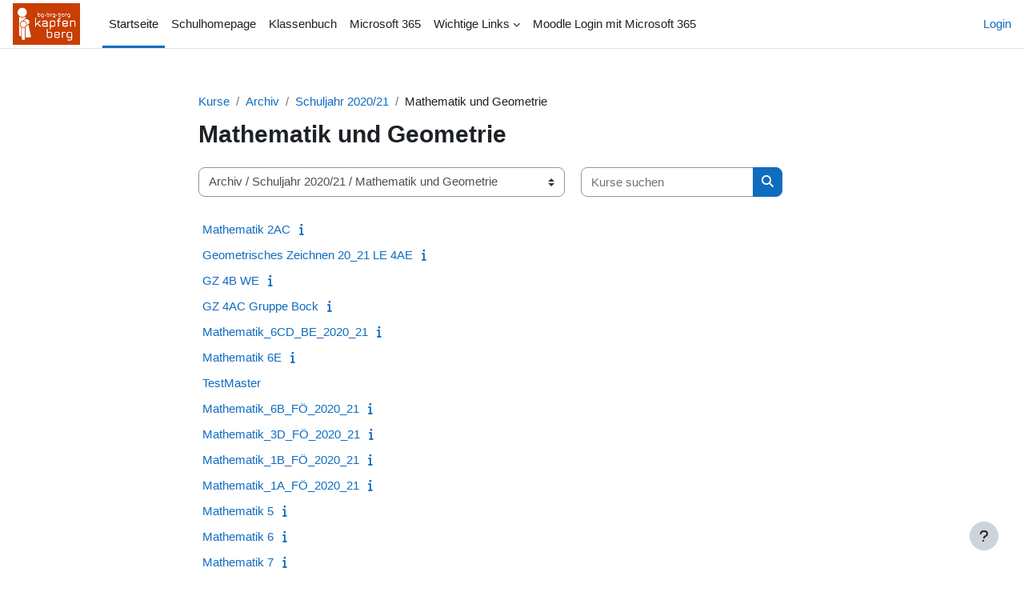

--- FILE ---
content_type: text/html; charset=utf-8
request_url: https://moodle.gym-kapfenberg.at/course/index.php?categoryid=203
body_size: 56193
content:
<!DOCTYPE html>

<html  dir="ltr" lang="de" xml:lang="de">
<head>
    <title>Alle Kurse | Moodle</title>
    <link rel="shortcut icon" href="https://moodle.gym-kapfenberg.at/theme/image.php/boost/theme/1760694385/favicon" />
    <meta http-equiv="Content-Type" content="text/html; charset=utf-8" />
<meta name="keywords" content="moodle, Alle Kurse | Moodle" />
<link rel="stylesheet" type="text/css" href="https://moodle.gym-kapfenberg.at/theme/yui_combo.php?rollup/3.18.1/yui-moodlesimple.css" /><script id="firstthemesheet" type="text/css">/** Required in order to fix style inclusion problems in IE with YUI **/</script><link rel="stylesheet" type="text/css" href="https://moodle.gym-kapfenberg.at/theme/styles.php/boost/1760694385_1/all" />
<script>
//<![CDATA[
var M = {}; M.yui = {};
M.pageloadstarttime = new Date();
M.cfg = {"wwwroot":"https:\/\/moodle.gym-kapfenberg.at","apibase":"https:\/\/moodle.gym-kapfenberg.at\/r.php\/api","homeurl":{},"sesskey":"SAm6oRT1j5","sessiontimeout":"3600","sessiontimeoutwarning":1200,"themerev":"1760694385","slasharguments":1,"theme":"boost","iconsystemmodule":"core\/icon_system_fontawesome","jsrev":"1760694385","admin":"admin","svgicons":true,"usertimezone":"Europa\/Wien","language":"de_du","courseId":1,"courseContextId":2,"contextid":47102,"contextInstanceId":203,"langrev":1769485923,"templaterev":"1760694385","siteId":1,"userId":0,"developerdebug":true};var yui1ConfigFn = function(me) {if(/-skin|reset|fonts|grids|base/.test(me.name)){me.type='css';me.path=me.path.replace(/\.js/,'.css');me.path=me.path.replace(/\/yui2-skin/,'/assets/skins/sam/yui2-skin')}};
var yui2ConfigFn = function(me) {var parts=me.name.replace(/^moodle-/,'').split('-'),component=parts.shift(),module=parts[0],min='-min';if(/-(skin|core)$/.test(me.name)){parts.pop();me.type='css';min=''}
if(module){var filename=parts.join('-');me.path=component+'/'+module+'/'+filename+min+'.'+me.type}else{me.path=component+'/'+component+'.'+me.type}};
YUI_config = {"debug":true,"base":"https:\/\/moodle.gym-kapfenberg.at\/lib\/yuilib\/3.18.1\/","comboBase":"https:\/\/moodle.gym-kapfenberg.at\/theme\/yui_combo.php?","combine":true,"filter":"RAW","insertBefore":"firstthemesheet","groups":{"yui2":{"base":"https:\/\/moodle.gym-kapfenberg.at\/lib\/yuilib\/2in3\/2.9.0\/build\/","comboBase":"https:\/\/moodle.gym-kapfenberg.at\/theme\/yui_combo.php?","combine":true,"ext":false,"root":"2in3\/2.9.0\/build\/","patterns":{"yui2-":{"group":"yui2","configFn":yui1ConfigFn}}},"moodle":{"name":"moodle","base":"https:\/\/moodle.gym-kapfenberg.at\/theme\/yui_combo.php?m\/1760694385\/","combine":true,"comboBase":"https:\/\/moodle.gym-kapfenberg.at\/theme\/yui_combo.php?","ext":false,"root":"m\/1760694385\/","patterns":{"moodle-":{"group":"moodle","configFn":yui2ConfigFn}},"filter":"DEBUG","modules":{"moodle-core-actionmenu":{"requires":["base","event","node-event-simulate"]},"moodle-core-blocks":{"requires":["base","node","io","dom","dd","dd-scroll","moodle-core-dragdrop","moodle-core-notification"]},"moodle-core-chooserdialogue":{"requires":["base","panel","moodle-core-notification"]},"moodle-core-dragdrop":{"requires":["base","node","io","dom","dd","event-key","event-focus","moodle-core-notification"]},"moodle-core-event":{"requires":["event-custom"]},"moodle-core-handlebars":{"condition":{"trigger":"handlebars","when":"after"}},"moodle-core-lockscroll":{"requires":["plugin","base-build"]},"moodle-core-maintenancemodetimer":{"requires":["base","node"]},"moodle-core-notification":{"requires":["moodle-core-notification-dialogue","moodle-core-notification-alert","moodle-core-notification-confirm","moodle-core-notification-exception","moodle-core-notification-ajaxexception"]},"moodle-core-notification-dialogue":{"requires":["base","node","panel","escape","event-key","dd-plugin","moodle-core-widget-focusafterclose","moodle-core-lockscroll"]},"moodle-core-notification-alert":{"requires":["moodle-core-notification-dialogue"]},"moodle-core-notification-confirm":{"requires":["moodle-core-notification-dialogue"]},"moodle-core-notification-exception":{"requires":["moodle-core-notification-dialogue"]},"moodle-core-notification-ajaxexception":{"requires":["moodle-core-notification-dialogue"]},"moodle-core_availability-form":{"requires":["base","node","event","event-delegate","panel","moodle-core-notification-dialogue","json"]},"moodle-course-categoryexpander":{"requires":["node","event-key"]},"moodle-course-dragdrop":{"requires":["base","node","io","dom","dd","dd-scroll","moodle-core-dragdrop","moodle-core-notification","moodle-course-coursebase","moodle-course-util"]},"moodle-course-management":{"requires":["base","node","io-base","moodle-core-notification-exception","json-parse","dd-constrain","dd-proxy","dd-drop","dd-delegate","node-event-delegate"]},"moodle-course-util":{"requires":["node"],"use":["moodle-course-util-base"],"submodules":{"moodle-course-util-base":{},"moodle-course-util-section":{"requires":["node","moodle-course-util-base"]},"moodle-course-util-cm":{"requires":["node","moodle-course-util-base"]}}},"moodle-form-dateselector":{"requires":["base","node","overlay","calendar"]},"moodle-form-shortforms":{"requires":["node","base","selector-css3","moodle-core-event"]},"moodle-question-chooser":{"requires":["moodle-core-chooserdialogue"]},"moodle-question-searchform":{"requires":["base","node"]},"moodle-availability_completion-form":{"requires":["base","node","event","moodle-core_availability-form"]},"moodle-availability_date-form":{"requires":["base","node","event","io","moodle-core_availability-form"]},"moodle-availability_grade-form":{"requires":["base","node","event","moodle-core_availability-form"]},"moodle-availability_group-form":{"requires":["base","node","event","moodle-core_availability-form"]},"moodle-availability_grouping-form":{"requires":["base","node","event","moodle-core_availability-form"]},"moodle-availability_profile-form":{"requires":["base","node","event","moodle-core_availability-form"]},"moodle-mod_assign-history":{"requires":["node","transition"]},"moodle-mod_quiz-autosave":{"requires":["base","node","event","event-valuechange","node-event-delegate","io-form","datatype-date-format"]},"moodle-mod_quiz-dragdrop":{"requires":["base","node","io","dom","dd","dd-scroll","moodle-core-dragdrop","moodle-core-notification","moodle-mod_quiz-quizbase","moodle-mod_quiz-util-base","moodle-mod_quiz-util-page","moodle-mod_quiz-util-slot","moodle-course-util"]},"moodle-mod_quiz-modform":{"requires":["base","node","event"]},"moodle-mod_quiz-questionchooser":{"requires":["moodle-core-chooserdialogue","moodle-mod_quiz-util","querystring-parse"]},"moodle-mod_quiz-quizbase":{"requires":["base","node"]},"moodle-mod_quiz-toolboxes":{"requires":["base","node","event","event-key","io","moodle-mod_quiz-quizbase","moodle-mod_quiz-util-slot","moodle-core-notification-ajaxexception"]},"moodle-mod_quiz-util":{"requires":["node","moodle-core-actionmenu"],"use":["moodle-mod_quiz-util-base"],"submodules":{"moodle-mod_quiz-util-base":{},"moodle-mod_quiz-util-slot":{"requires":["node","moodle-mod_quiz-util-base"]},"moodle-mod_quiz-util-page":{"requires":["node","moodle-mod_quiz-util-base"]}}},"moodle-message_airnotifier-toolboxes":{"requires":["base","node","io"]},"moodle-editor_atto-editor":{"requires":["node","transition","io","overlay","escape","event","event-simulate","event-custom","node-event-html5","node-event-simulate","yui-throttle","moodle-core-notification-dialogue","moodle-editor_atto-rangy","handlebars","timers","querystring-stringify"]},"moodle-editor_atto-plugin":{"requires":["node","base","escape","event","event-outside","handlebars","event-custom","timers","moodle-editor_atto-menu"]},"moodle-editor_atto-menu":{"requires":["moodle-core-notification-dialogue","node","event","event-custom"]},"moodle-editor_atto-rangy":{"requires":[]},"moodle-report_eventlist-eventfilter":{"requires":["base","event","node","node-event-delegate","datatable","autocomplete","autocomplete-filters"]},"moodle-report_loglive-fetchlogs":{"requires":["base","event","node","io","node-event-delegate"]},"moodle-gradereport_history-userselector":{"requires":["escape","event-delegate","event-key","handlebars","io-base","json-parse","moodle-core-notification-dialogue"]},"moodle-qbank_editquestion-chooser":{"requires":["moodle-core-chooserdialogue"]},"moodle-tool_lp-dragdrop-reorder":{"requires":["moodle-core-dragdrop"]},"moodle-assignfeedback_editpdf-editor":{"requires":["base","event","node","io","graphics","json","event-move","event-resize","transition","querystring-stringify-simple","moodle-core-notification-dialog","moodle-core-notification-alert","moodle-core-notification-warning","moodle-core-notification-exception","moodle-core-notification-ajaxexception"]},"moodle-atto_accessibilitychecker-button":{"requires":["color-base","moodle-editor_atto-plugin"]},"moodle-atto_accessibilityhelper-button":{"requires":["moodle-editor_atto-plugin"]},"moodle-atto_align-button":{"requires":["moodle-editor_atto-plugin"]},"moodle-atto_bold-button":{"requires":["moodle-editor_atto-plugin"]},"moodle-atto_charmap-button":{"requires":["moodle-editor_atto-plugin"]},"moodle-atto_clear-button":{"requires":["moodle-editor_atto-plugin"]},"moodle-atto_collapse-button":{"requires":["moodle-editor_atto-plugin"]},"moodle-atto_emojipicker-button":{"requires":["moodle-editor_atto-plugin"]},"moodle-atto_emoticon-button":{"requires":["moodle-editor_atto-plugin"]},"moodle-atto_equation-button":{"requires":["moodle-editor_atto-plugin","moodle-core-event","io","event-valuechange","tabview","array-extras"]},"moodle-atto_h5p-button":{"requires":["moodle-editor_atto-plugin"]},"moodle-atto_html-button":{"requires":["promise","moodle-editor_atto-plugin","moodle-atto_html-beautify","moodle-atto_html-codemirror","event-valuechange"]},"moodle-atto_html-beautify":{},"moodle-atto_html-codemirror":{"requires":["moodle-atto_html-codemirror-skin"]},"moodle-atto_image-button":{"requires":["moodle-editor_atto-plugin"]},"moodle-atto_indent-button":{"requires":["moodle-editor_atto-plugin"]},"moodle-atto_italic-button":{"requires":["moodle-editor_atto-plugin"]},"moodle-atto_link-button":{"requires":["moodle-editor_atto-plugin"]},"moodle-atto_managefiles-button":{"requires":["moodle-editor_atto-plugin"]},"moodle-atto_managefiles-usedfiles":{"requires":["node","escape"]},"moodle-atto_media-button":{"requires":["moodle-editor_atto-plugin","moodle-form-shortforms"]},"moodle-atto_noautolink-button":{"requires":["moodle-editor_atto-plugin"]},"moodle-atto_orderedlist-button":{"requires":["moodle-editor_atto-plugin"]},"moodle-atto_recordrtc-button":{"requires":["moodle-editor_atto-plugin","moodle-atto_recordrtc-recording"]},"moodle-atto_recordrtc-recording":{"requires":["moodle-atto_recordrtc-button"]},"moodle-atto_rtl-button":{"requires":["moodle-editor_atto-plugin"]},"moodle-atto_strike-button":{"requires":["moodle-editor_atto-plugin"]},"moodle-atto_subscript-button":{"requires":["moodle-editor_atto-plugin"]},"moodle-atto_superscript-button":{"requires":["moodle-editor_atto-plugin"]},"moodle-atto_table-button":{"requires":["moodle-editor_atto-plugin","moodle-editor_atto-menu","event","event-valuechange"]},"moodle-atto_title-button":{"requires":["moodle-editor_atto-plugin"]},"moodle-atto_underline-button":{"requires":["moodle-editor_atto-plugin"]},"moodle-atto_undo-button":{"requires":["moodle-editor_atto-plugin"]},"moodle-atto_unorderedlist-button":{"requires":["moodle-editor_atto-plugin"]}}},"gallery":{"name":"gallery","base":"https:\/\/moodle.gym-kapfenberg.at\/lib\/yuilib\/gallery\/","combine":true,"comboBase":"https:\/\/moodle.gym-kapfenberg.at\/theme\/yui_combo.php?","ext":false,"root":"gallery\/1760694385\/","patterns":{"gallery-":{"group":"gallery"}}}},"modules":{"core_filepicker":{"name":"core_filepicker","fullpath":"https:\/\/moodle.gym-kapfenberg.at\/lib\/javascript.php\/1760694385\/repository\/filepicker.js","requires":["base","node","node-event-simulate","json","async-queue","io-base","io-upload-iframe","io-form","yui2-treeview","panel","cookie","datatable","datatable-sort","resize-plugin","dd-plugin","escape","moodle-core_filepicker","moodle-core-notification-dialogue"]},"core_comment":{"name":"core_comment","fullpath":"https:\/\/moodle.gym-kapfenberg.at\/lib\/javascript.php\/1760694385\/comment\/comment.js","requires":["base","io-base","node","json","yui2-animation","overlay","escape"]}},"logInclude":[],"logExclude":[],"logLevel":null};
M.yui.loader = {modules: {}};

//]]>
</script>

<meta name="robots" content="noindex" />
    <meta name="viewport" content="width=device-width, initial-scale=1.0">
</head>
<body  id="page-course-index-category" class="format-site limitedwidth  path-course path-course-index chrome dir-ltr lang-de_du yui-skin-sam yui3-skin-sam moodle-gym-kapfenberg-at pagelayout-coursecategory course-1 context-47102 category-203 notloggedin theme uses-drawers">
<div class="toast-wrapper mx-auto py-0 fixed-top" role="status" aria-live="polite"></div>
<div id="page-wrapper" class="d-print-block">

    <div>
    <a class="sr-only sr-only-focusable" href="#maincontent">Zum Hauptinhalt</a>
</div><script src="https://moodle.gym-kapfenberg.at/lib/javascript.php/1760694385/lib/polyfills/polyfill.js"></script>
<script src="https://moodle.gym-kapfenberg.at/theme/yui_combo.php?rollup/3.18.1/yui-moodlesimple.js"></script><script src="https://moodle.gym-kapfenberg.at/lib/javascript.php/1760694385/lib/javascript-static.js"></script>
<script>
//<![CDATA[
document.body.className += ' jsenabled';
//]]>
</script>



    <nav class="navbar fixed-top navbar-light bg-white navbar-expand" aria-label="Site-Navigation">
        <div class="container-fluid">
            <button class="navbar-toggler aabtn d-block d-md-none px-1 my-1 border-0" data-toggler="drawers" data-action="toggle" data-target="theme_boost-drawers-primary">
                <span class="navbar-toggler-icon"></span>
                <span class="sr-only">Website-Übersicht</span>
            </button>
    
            <a href="https://moodle.gym-kapfenberg.at/" class="navbar-brand d-none d-md-flex align-items-center m-0 me-4 p-0 aabtn">
    
                    <img src="https://moodle.gym-kapfenberg.at/pluginfile.php/1/core_admin/logocompact/300x300/1760694385/logo_kapf.jpg" class="logo me-1" alt="Moodle">
            </a>
                <div class="primary-navigation">
                    <nav class="moremenu navigation">
                        <ul id="moremenu-6978e66ae1261-navbar-nav" role="menubar" class="nav more-nav navbar-nav">
                                    <li data-key="home" class="nav-item" role="none" data-forceintomoremenu="false">
                                                <a role="menuitem" class="nav-link active "
                                                    href="https://moodle.gym-kapfenberg.at/"
                                                    
                                                    aria-current="true"
                                                    data-disableactive="true"
                                                    
                                                >
                                                    Startseite
                                                </a>
                                    </li>
                                    <li data-key="" class="nav-item" role="none" data-forceintomoremenu="false">
                                                <a role="menuitem" class="nav-link  "
                                                    href="http://www.gym-kapfenberg.at"
                                                    
                                                    
                                                    data-disableactive="true"
                                                    tabindex="-1"
                                                >
                                                    Schulhomepage
                                                </a>
                                    </li>
                                    <li data-key="" class="nav-item" role="none" data-forceintomoremenu="false">
                                                <a role="menuitem" class="nav-link  "
                                                    href="https://erato.webuntis.com/WebUntis/?school=BG_Kapfenberg"
                                                    
                                                    
                                                    data-disableactive="true"
                                                    tabindex="-1"
                                                >
                                                    Klassenbuch
                                                </a>
                                    </li>
                                    <li data-key="" class="nav-item" role="none" data-forceintomoremenu="false">
                                                <a role="menuitem" class="nav-link  "
                                                    href="https://portal.office.com"
                                                    
                                                    
                                                    data-disableactive="true"
                                                    tabindex="-1"
                                                >
                                                    Microsoft 365
                                                </a>
                                    </li>
                                    <li class="dropdown nav-item" role="none" data-forceintomoremenu="false">
                                        <a class="dropdown-toggle nav-link  " id="drop-down-6978e66ae1081" role="menuitem" data-toggle="dropdown"
                                            aria-haspopup="true" aria-expanded="false" href="#" aria-controls="drop-down-menu-6978e66ae1081"
                                            
                                            
                                            tabindex="-1"
                                        >
                                            Wichtige Links
                                        </a>
                                        <div class="dropdown-menu" role="menu" id="drop-down-menu-6978e66ae1081" aria-labelledby="drop-down-6978e66ae1081">
                                                        <a class="dropdown-item" role="menuitem" href="http://www.gym-kapfenberg.at/index.php/termine"  data-disableactive="true" tabindex="-1"
                                                            
                                                        >
                                                            Termine
                                                        </a>
                                                        <a class="dropdown-item" role="menuitem" href="http://www.gym-kapfenberg.at/index.php/component/content/article/107"  data-disableactive="true" tabindex="-1"
                                                            
                                                        >
                                                            Sprechstunden
                                                        </a>
                                        </div>
                                    </li>
                                    <li data-key="" class="nav-item" role="none" data-forceintomoremenu="false">
                                                <a role="menuitem" class="nav-link  "
                                                    href="https://moodle.gym-kapfenberg.at/auth/oidc/"
                                                    
                                                    
                                                    data-disableactive="true"
                                                    tabindex="-1"
                                                >
                                                    Moodle Login mit Microsoft 365
                                                </a>
                                    </li>
                            <li role="none" class="nav-item dropdown dropdownmoremenu d-none" data-region="morebutton">
                                <a class="dropdown-toggle nav-link " href="#" id="moremenu-dropdown-6978e66ae1261" role="menuitem" data-toggle="dropdown" aria-haspopup="true" aria-expanded="false" tabindex="-1">
                                    Mehr
                                </a>
                                <ul class="dropdown-menu dropdown-menu-left" data-region="moredropdown" aria-labelledby="moremenu-dropdown-6978e66ae1261" role="menu">
                                </ul>
                            </li>
                        </ul>
                    </nav>
                </div>
    
            <ul class="navbar-nav d-none d-md-flex my-1 px-1">
                <!-- page_heading_menu -->
                
            </ul>
    
            <div id="usernavigation" class="navbar-nav ms-auto h-100">
                
                <div class="d-flex align-items-stretch usermenu-container" data-region="usermenu">
                        <div class="usermenu">
                                <span class="login ps-2">
                                        <a href="https://moodle.gym-kapfenberg.at/login/index.php">Login</a>
                                </span>
                        </div>
                </div>
                
            </div>
        </div>
    </nav>
    

<div  class="drawer drawer-left drawer-primary d-print-none not-initialized" data-region="fixed-drawer" id="theme_boost-drawers-primary" data-preference="" data-state="show-drawer-primary" data-forceopen="0" data-close-on-resize="1">
    <div class="drawerheader">
        <button
            class="btn drawertoggle icon-no-margin hidden"
            data-toggler="drawers"
            data-action="closedrawer"
            data-target="theme_boost-drawers-primary"
            data-toggle="tooltip"
            data-placement="right"
            title="Leiste schließen"
        >
            <i class="icon fa fa-xmark fa-fw " aria-hidden="true" ></i>
        </button>
                <a
            href="https://moodle.gym-kapfenberg.at/"
            title="Moodle"
            data-region="site-home-link"
            class="aabtn text-reset d-flex align-items-center py-1 h-100"
        >
                <img src="https://moodle.gym-kapfenberg.at/pluginfile.php/1/core_admin/logocompact/300x300/1760694385/logo_kapf.jpg" class="logo py-1 h-100" alt="Moodle">
        </a>

        <div class="drawerheadercontent hidden">
            
        </div>
    </div>
    <div class="drawercontent drag-container" data-usertour="scroller">
                <div class="list-group">
                <a href="https://moodle.gym-kapfenberg.at/" class="list-group-item list-group-item-action active " aria-current="true">
                    Startseite
                </a>
                <a href="http://www.gym-kapfenberg.at" class="list-group-item list-group-item-action  " >
                    Schulhomepage
                </a>
                <a href="https://erato.webuntis.com/WebUntis/?school=BG_Kapfenberg" class="list-group-item list-group-item-action  " >
                    Klassenbuch
                </a>
                <a href="https://portal.office.com" class="list-group-item list-group-item-action  " >
                    Microsoft 365
                </a>
                <a id="drop-down-4" href="#" class="list-group-item list-group-item-action icons-collapse-expand collapsed d-flex" data-toggle="collapse" data-target="#drop-down-menu-4" aria-expanded="false" aria-controls="drop-down-menu-4">
                    Wichtige Links
                    <span class="ms-auto expanded-icon icon-no-margin mx-2">
                        <i class="icon fa fa-chevron-down fa-fw " aria-hidden="true" ></i>
                        <span class="sr-only">
                            Einklappen
                        </span>
                    </span>
                    <span class="ms-auto collapsed-icon icon-no-margin mx-2">
                        <i class="icon fa fa-chevron-right fa-fw " aria-hidden="true" ></i>
                        <span class="sr-only">
                            Ausklappen
                        </span>
                    </span>
                </a>
                <div class="collapse list-group-item p-0 border-0" role="menu" id="drop-down-menu-4" aria-labelledby="drop-down-4">
                             <a href="http://www.gym-kapfenberg.at/index.php/termine" class="ps-5 bg-light list-group-item list-group-item-action">Termine</a>
                             <a href="http://www.gym-kapfenberg.at/index.php/component/content/article/107" class="ps-5 bg-light list-group-item list-group-item-action">Sprechstunden</a>
                </div>
                <a href="https://moodle.gym-kapfenberg.at/auth/oidc/" class="list-group-item list-group-item-action  " >
                    Moodle Login mit Microsoft 365
                </a>
        </div>

    </div>
</div>
    <div id="page" data-region="mainpage" data-usertour="scroller" class="drawers   drag-container">
        <div id="topofscroll" class="main-inner">
            <div class="drawer-toggles d-flex">
            </div>
            <header id="page-header" class="header-maxwidth d-print-none">
    <div class="w-100">
        <div class="d-flex flex-wrap">
            <div id="page-navbar">
                <nav aria-label="Navigationsleiste">
    <ol class="breadcrumb">
                <li class="breadcrumb-item">
                    <a href="https://moodle.gym-kapfenberg.at/course/index.php"
                        
                        
                        
                    >
                        Kurse
                    </a>
                </li>
        
                <li class="breadcrumb-item">
                    <a href="https://moodle.gym-kapfenberg.at/course/index.php?categoryid=12"
                        
                        
                        
                    >
                        Archiv
                    </a>
                </li>
        
                <li class="breadcrumb-item">
                    <a href="https://moodle.gym-kapfenberg.at/course/index.php?categoryid=211"
                        
                        
                        
                    >
                        Schuljahr 2020/21
                    </a>
                </li>
        
                <li class="breadcrumb-item">
                    <span >
                        Mathematik und Geometrie
                    </span>
                </li>
        </ol>
</nav>
            </div>
            <div class="ms-auto d-flex">
                
            </div>
            <div id="course-header">
                
            </div>
        </div>
        <div class="d-flex align-items-center">
            <div class="me-auto d-flex flex-column">
                <div>
                    <div class="page-context-header d-flex flex-wrap align-items-center mb-2">
    <div class="page-header-headings">
        <h1 class="h2 mb-0">Mathematik und Geometrie</h1>
    </div>
</div>
                </div>
                <div>
                </div>
            </div>
            <div class="header-actions-container ms-auto" data-region="header-actions-container">
            </div>
        </div>
    </div>
</header>
            <div id="page-content" class="pb-3 d-print-block">
                <div id="region-main-box">
                    <div id="region-main">

                        <span class="notifications" id="user-notifications"></span>
                        <div role="main"><span id="maincontent"></span><span></span><div class="container-fluid tertiary-navigation" id="action_bar">
    <div class="row">
            <div class="navitem">
                <div class="urlselect text-truncate w-100">
                    <form method="post" action="https://moodle.gym-kapfenberg.at/course/jumpto.php" class="d-flex flex-wrap align-items-center" id="url_select_f6978e66acc9421">
                        <input type="hidden" name="sesskey" value="SAm6oRT1j5">
                            <label for="url_select6978e66acc9422" class="sr-only">
                                Kursbereiche
                            </label>
                        <select  id="url_select6978e66acc9422" class="custom-select urlselect text-truncate w-100" name="jump"
                                 >
                                    <option value="/course/index.php?categoryid=249"  >EPWA &amp; Reifeprüfung</option>
                                    <option value="/course/index.php?categoryid=231"  >Bildnerische Erziehung</option>
                                    <option value="/course/index.php?categoryid=232"  >Biologie und Umweltkunde</option>
                                    <option value="/course/index.php?categoryid=233"  >Chemie</option>
                                    <option value="/course/index.php?categoryid=234"  >Deutsch</option>
                                    <option value="/course/index.php?categoryid=235"  >Englisch</option>
                                    <option value="/course/index.php?categoryid=237"  >Französisch</option>
                                    <option value="/course/index.php?categoryid=238"  >Geographie und Wirtschaftskunde</option>
                                    <option value="/course/index.php?categoryid=239"  >Geschichte und politische Bildung</option>
                                    <option value="/course/index.php?categoryid=257"  >Informatik und digitale Grundbildung</option>
                                    <option value="/course/index.php?categoryid=252"  >Italienisch</option>
                                    <option value="/course/index.php?categoryid=253"  >Latein</option>
                                    <option value="/course/index.php?categoryid=243"  >Mathematik und Geometrie</option>
                                    <option value="/course/index.php?categoryid=244"  >Musik</option>
                                    <option value="/course/index.php?categoryid=254"  >Physik</option>
                                    <option value="/course/index.php?categoryid=246"  >Psychologie und Philosophie</option>
                                    <option value="/course/index.php?categoryid=247"  >Spanisch</option>
                                    <option value="/course/index.php?categoryid=12"  >Archiv</option>
                                    <option value="/course/index.php?categoryid=255"  >Archiv / Schuljahr 2023/24</option>
                                    <option value="/course/index.php?categoryid=251"  >Archiv / Schuljahr 2023/24 / Informatik und digitale Grundbildung</option>
                                    <option value="/course/index.php?categoryid=250"  >Archiv / Schuljahr 2023/24 / Ethik und Religion</option>
                                    <option value="/course/index.php?categoryid=256"  >Archiv / Schuljahr 2023/24 / Physik</option>
                                    <option value="/course/index.php?categoryid=248"  >Archiv / Schuljahr 2022/23</option>
                                    <option value="/course/index.php?categoryid=212"  >Archiv / Schuljahr 2022/23 / EPWA &amp; Reifeprüfung</option>
                                    <option value="/course/index.php?categoryid=236"  >Archiv / Schuljahr 2022/23 / Ethik und Religion</option>
                                    <option value="/course/index.php?categoryid=240"  >Archiv / Schuljahr 2022/23 / Informatik und digitale Grundbildung</option>
                                    <option value="/course/index.php?categoryid=241"  >Archiv / Schuljahr 2022/23 / Italienisch</option>
                                    <option value="/course/index.php?categoryid=242"  >Archiv / Schuljahr 2022/23 / Latein</option>
                                    <option value="/course/index.php?categoryid=245"  >Archiv / Schuljahr 2022/23 / Physik</option>
                                    <option value="/course/index.php?categoryid=230"  >Archiv / Schuljahr 2021/22</option>
                                    <option value="/course/index.php?categoryid=213"  >Archiv / Schuljahr 2021/22 / Bildnerische Erziehung</option>
                                    <option value="/course/index.php?categoryid=214"  >Archiv / Schuljahr 2021/22 / Biologie und Umweltkunde</option>
                                    <option value="/course/index.php?categoryid=215"  >Archiv / Schuljahr 2021/22 / Chemie</option>
                                    <option value="/course/index.php?categoryid=216"  >Archiv / Schuljahr 2021/22 / Deutsch</option>
                                    <option value="/course/index.php?categoryid=217"  >Archiv / Schuljahr 2021/22 / Englisch</option>
                                    <option value="/course/index.php?categoryid=218"  >Archiv / Schuljahr 2021/22 / Ethik und Religion</option>
                                    <option value="/course/index.php?categoryid=219"  >Archiv / Schuljahr 2021/22 / Französisch</option>
                                    <option value="/course/index.php?categoryid=220"  >Archiv / Schuljahr 2021/22 / Geographie und Wirtschaftskunde</option>
                                    <option value="/course/index.php?categoryid=221"  >Archiv / Schuljahr 2021/22 / Geschichte und politische Bildung</option>
                                    <option value="/course/index.php?categoryid=222"  >Archiv / Schuljahr 2021/22 / Informatik</option>
                                    <option value="/course/index.php?categoryid=223"  >Archiv / Schuljahr 2021/22 / Italienisch</option>
                                    <option value="/course/index.php?categoryid=224"  >Archiv / Schuljahr 2021/22 / Latein</option>
                                    <option value="/course/index.php?categoryid=225"  >Archiv / Schuljahr 2021/22 / Mathematik und Geometrie</option>
                                    <option value="/course/index.php?categoryid=226"  >Archiv / Schuljahr 2021/22 / Musik</option>
                                    <option value="/course/index.php?categoryid=227"  >Archiv / Schuljahr 2021/22 / Physik</option>
                                    <option value="/course/index.php?categoryid=228"  >Archiv / Schuljahr 2021/22 / Psychologie und Philosophie</option>
                                    <option value="/course/index.php?categoryid=229"  >Archiv / Schuljahr 2021/22 / Spanisch</option>
                                    <option value="/course/index.php?categoryid=211"  >Archiv / Schuljahr 2020/21</option>
                                    <option value="/course/index.php?categoryid=77"  >Archiv / Schuljahr 2020/21 / Reifeprüfung</option>
                                    <option value="/course/index.php?categoryid=170"  >Archiv / Schuljahr 2020/21 / EPWA</option>
                                    <option value="/course/index.php?categoryid=191"  >Archiv / Schuljahr 2020/21 / Bildnerische Erziehung</option>
                                    <option value="/course/index.php?categoryid=192"  >Archiv / Schuljahr 2020/21 / Biologie und Umweltkunde</option>
                                    <option value="/course/index.php?categoryid=193"  >Archiv / Schuljahr 2020/21 / Chemie</option>
                                    <option value="/course/index.php?categoryid=194"  >Archiv / Schuljahr 2020/21 / Deutsch</option>
                                    <option value="/course/index.php?categoryid=195"  >Archiv / Schuljahr 2020/21 / Englisch</option>
                                    <option value="/course/index.php?categoryid=196"  >Archiv / Schuljahr 2020/21 / Ethik und Religion</option>
                                    <option value="/course/index.php?categoryid=197"  >Archiv / Schuljahr 2020/21 / Französisch</option>
                                    <option value="/course/index.php?categoryid=198"  >Archiv / Schuljahr 2020/21 / Geographie und Wirtschaftskunde</option>
                                    <option value="/course/index.php?categoryid=199"  >Archiv / Schuljahr 2020/21 / Geschichte und politische Bildung</option>
                                    <option value="/course/index.php?categoryid=200"  >Archiv / Schuljahr 2020/21 / Informatik</option>
                                    <option value="/course/index.php?categoryid=201"  >Archiv / Schuljahr 2020/21 / Italienisch</option>
                                    <option value="/course/index.php?categoryid=202"  >Archiv / Schuljahr 2020/21 / Latein</option>
                                    <option value="/course/index.php?categoryid=203" selected >Archiv / Schuljahr 2020/21 / Mathematik und Geometrie</option>
                                    <option value="/course/index.php?categoryid=204"  >Archiv / Schuljahr 2020/21 / Musik</option>
                                    <option value="/course/index.php?categoryid=205"  >Archiv / Schuljahr 2020/21 / Physik</option>
                                    <option value="/course/index.php?categoryid=206"  >Archiv / Schuljahr 2020/21 / Persönlichkeitsbildung</option>
                                    <option value="/course/index.php?categoryid=207"  >Archiv / Schuljahr 2020/21 / Psychologie und Philosophie</option>
                                    <option value="/course/index.php?categoryid=208"  >Archiv / Schuljahr 2020/21 / Spanisch</option>
                                    <option value="/course/index.php?categoryid=209"  >Archiv / Schuljahr 2020/21 / Sportkunde</option>
                                    <option value="/course/index.php?categoryid=210"  >Archiv / Schuljahr 2020/21 / Textiles und Technisches Werken</option>
                                    <option value="/course/index.php?categoryid=258"  >Ethik und Religion</option>
                        </select>
                            <noscript>
                                <input type="submit" class="btn btn-secondary ms-1" value="Start">
                            </noscript>
                    </form>
                </div>
            </div>
            <div class="navitem">
                <div class="simplesearchform ">
                    <form autocomplete="off" action="https://moodle.gym-kapfenberg.at/course/search.php" method="get" accept-charset="utf-8" class="mform d-flex flex-wrap align-items-center simplesearchform">
                    <div class="input-group">
                        <label for="searchinput-6978e66acdc086978e66acc9423">
                            <span class="sr-only">Kurse suchen</span>
                        </label>
                        <input type="text"
                           id="searchinput-6978e66acdc086978e66acc9423"
                           class="form-control"
                           placeholder="Kurse suchen"
                           aria-label="Kurse suchen"
                           name="search"
                           data-region="input"
                           autocomplete="off"
                           value=""
                        >
                        <div class="input-group-append">
                            <button type="submit"
                                class="btn  btn-primary search-icon"
                                
                            >
                                <i class="icon fa fa-magnifying-glass fa-fw " aria-hidden="true" ></i>
                                <span class="sr-only">Kurse suchen</span>
                            </button>
                        </div>
                
                    </div>
                    </form>
                </div>            </div>
    </div>
</div><div class="course_category_tree clearfix "><div class="content"><div class="courses category-browse category-browse-203"><div class="coursebox clearfix odd first collapsed" data-courseid="1993" data-type="1"><div class="info"><div class="coursename"><a class="aalink" href="https://moodle.gym-kapfenberg.at/course/view.php?id=1993">Mathematik 2AC</a></div><div class="moreinfo"><a title="Beschreibung" href="https://moodle.gym-kapfenberg.at/course/info.php?id=1993"><i class="icon fa fa-info fa-fw "  title="Beschreibung" role="img" aria-label="Beschreibung"></i></a></div></div><div class="content"></div></div><div class="coursebox clearfix even collapsed" data-courseid="1991" data-type="1"><div class="info"><div class="coursename"><a class="aalink" href="https://moodle.gym-kapfenberg.at/course/view.php?id=1991">Geometrisches Zeichnen 20_21 LE 4AE</a></div><div class="moreinfo"><a title="Beschreibung" href="https://moodle.gym-kapfenberg.at/course/info.php?id=1991"><i class="icon fa fa-info fa-fw "  title="Beschreibung" role="img" aria-label="Beschreibung"></i></a></div></div><div class="content"></div></div><div class="coursebox clearfix odd collapsed" data-courseid="1987" data-type="1"><div class="info"><div class="coursename"><a class="aalink" href="https://moodle.gym-kapfenberg.at/course/view.php?id=1987">GZ 4B WE</a></div><div class="moreinfo"><a title="Beschreibung" href="https://moodle.gym-kapfenberg.at/course/info.php?id=1987"><i class="icon fa fa-info fa-fw "  title="Beschreibung" role="img" aria-label="Beschreibung"></i></a></div></div><div class="content"></div></div><div class="coursebox clearfix even collapsed" data-courseid="1980" data-type="1"><div class="info"><div class="coursename"><a class="aalink" href="https://moodle.gym-kapfenberg.at/course/view.php?id=1980">GZ 4AC Gruppe Bock</a></div><div class="moreinfo"><a title="Beschreibung" href="https://moodle.gym-kapfenberg.at/course/info.php?id=1980"><i class="icon fa fa-info fa-fw "  title="Beschreibung" role="img" aria-label="Beschreibung"></i></a></div></div><div class="content"></div></div><div class="coursebox clearfix odd collapsed" data-courseid="1963" data-type="1"><div class="info"><div class="coursename"><a class="aalink" href="https://moodle.gym-kapfenberg.at/course/view.php?id=1963">Mathematik_6CD_BE_2020_21</a></div><div class="moreinfo"><a title="Beschreibung" href="https://moodle.gym-kapfenberg.at/course/info.php?id=1963"><i class="icon fa fa-info fa-fw "  title="Beschreibung" role="img" aria-label="Beschreibung"></i></a></div></div><div class="content"></div></div><div class="coursebox clearfix even collapsed" data-courseid="1924" data-type="1"><div class="info"><div class="coursename"><a class="aalink" href="https://moodle.gym-kapfenberg.at/course/view.php?id=1924">Mathematik 6E</a></div><div class="moreinfo"><a title="Beschreibung" href="https://moodle.gym-kapfenberg.at/course/info.php?id=1924"><i class="icon fa fa-info fa-fw "  title="Beschreibung" role="img" aria-label="Beschreibung"></i></a></div></div><div class="content"></div></div><div class="coursebox clearfix odd collapsed" data-courseid="1923" data-type="1"><div class="info"><div class="coursename"><a class="aalink" href="https://moodle.gym-kapfenberg.at/course/view.php?id=1923">TestMaster</a></div><div class="moreinfo"></div></div><div class="content"></div></div><div class="coursebox clearfix even collapsed" data-courseid="1918" data-type="1"><div class="info"><div class="coursename"><a class="aalink" href="https://moodle.gym-kapfenberg.at/course/view.php?id=1918">Mathematik_6B_FÖ_2020_21</a></div><div class="moreinfo"><a title="Beschreibung" href="https://moodle.gym-kapfenberg.at/course/info.php?id=1918"><i class="icon fa fa-info fa-fw "  title="Beschreibung" role="img" aria-label="Beschreibung"></i></a></div></div><div class="content"></div></div><div class="coursebox clearfix odd collapsed" data-courseid="1917" data-type="1"><div class="info"><div class="coursename"><a class="aalink" href="https://moodle.gym-kapfenberg.at/course/view.php?id=1917">Mathematik_3D_FÖ_2020_21</a></div><div class="moreinfo"><a title="Beschreibung" href="https://moodle.gym-kapfenberg.at/course/info.php?id=1917"><i class="icon fa fa-info fa-fw "  title="Beschreibung" role="img" aria-label="Beschreibung"></i></a></div></div><div class="content"></div></div><div class="coursebox clearfix even collapsed" data-courseid="1916" data-type="1"><div class="info"><div class="coursename"><a class="aalink" href="https://moodle.gym-kapfenberg.at/course/view.php?id=1916">Mathematik_1B_FÖ_2020_21</a></div><div class="moreinfo"><a title="Beschreibung" href="https://moodle.gym-kapfenberg.at/course/info.php?id=1916"><i class="icon fa fa-info fa-fw "  title="Beschreibung" role="img" aria-label="Beschreibung"></i></a></div></div><div class="content"></div></div><div class="coursebox clearfix odd collapsed" data-courseid="1915" data-type="1"><div class="info"><div class="coursename"><a class="aalink" href="https://moodle.gym-kapfenberg.at/course/view.php?id=1915">Mathematik_1A_FÖ_2020_21</a></div><div class="moreinfo"><a title="Beschreibung" href="https://moodle.gym-kapfenberg.at/course/info.php?id=1915"><i class="icon fa fa-info fa-fw "  title="Beschreibung" role="img" aria-label="Beschreibung"></i></a></div></div><div class="content"></div></div><div class="coursebox clearfix even collapsed" data-courseid="1914" data-type="1"><div class="info"><div class="coursename"><a class="aalink" href="https://moodle.gym-kapfenberg.at/course/view.php?id=1914">Mathematik 5</a></div><div class="moreinfo"><a title="Beschreibung" href="https://moodle.gym-kapfenberg.at/course/info.php?id=1914"><i class="icon fa fa-info fa-fw "  title="Beschreibung" role="img" aria-label="Beschreibung"></i></a></div></div><div class="content"></div></div><div class="coursebox clearfix odd collapsed" data-courseid="1913" data-type="1"><div class="info"><div class="coursename"><a class="aalink" href="https://moodle.gym-kapfenberg.at/course/view.php?id=1913">Mathematik 6</a></div><div class="moreinfo"><a title="Beschreibung" href="https://moodle.gym-kapfenberg.at/course/info.php?id=1913"><i class="icon fa fa-info fa-fw "  title="Beschreibung" role="img" aria-label="Beschreibung"></i></a></div></div><div class="content"></div></div><div class="coursebox clearfix even collapsed" data-courseid="1912" data-type="1"><div class="info"><div class="coursename"><a class="aalink" href="https://moodle.gym-kapfenberg.at/course/view.php?id=1912">Mathematik 7</a></div><div class="moreinfo"><a title="Beschreibung" href="https://moodle.gym-kapfenberg.at/course/info.php?id=1912"><i class="icon fa fa-info fa-fw "  title="Beschreibung" role="img" aria-label="Beschreibung"></i></a></div></div><div class="content"></div></div><div class="coursebox clearfix odd collapsed" data-courseid="1911" data-type="1"><div class="info"><div class="coursename"><a class="aalink" href="https://moodle.gym-kapfenberg.at/course/view.php?id=1911">Mathematik 4A (PG) 20/21</a></div><div class="moreinfo"><a title="Beschreibung" href="https://moodle.gym-kapfenberg.at/course/info.php?id=1911"><i class="icon fa fa-info fa-fw "  title="Beschreibung" role="img" aria-label="Beschreibung"></i></a></div></div><div class="content"></div></div><div class="coursebox clearfix even collapsed" data-courseid="1909" data-type="1"><div class="info"><div class="coursename"><a class="aalink" href="https://moodle.gym-kapfenberg.at/course/view.php?id=1909">Mathematik 8</a></div><div class="moreinfo"><a title="Beschreibung" href="https://moodle.gym-kapfenberg.at/course/info.php?id=1909"><i class="icon fa fa-info fa-fw "  title="Beschreibung" role="img" aria-label="Beschreibung"></i></a></div></div><div class="content"></div></div><div class="coursebox clearfix odd last collapsed" data-courseid="1025" data-type="1"><div class="info"><div class="coursename"><a class="aalink" href="https://moodle.gym-kapfenberg.at/course/view.php?id=1025">Darstellende Geometrie</a></div><div class="moreinfo"><a title="Beschreibung" href="https://moodle.gym-kapfenberg.at/course/info.php?id=1025"><i class="icon fa fa-info fa-fw "  title="Beschreibung" role="img" aria-label="Beschreibung"></i></a></div></div><div class="content"></div></div></div></div></div></div>
                        
                        

                    </div>
                </div>
            </div>
        </div>
        
        <footer id="page-footer" class="footer-popover bg-white">
            <div data-region="footer-container-popover">
                <button class="btn btn-icon bg-secondary icon-no-margin btn-footer-popover" data-action="footer-popover" aria-label="Fußbereich anzeigen">
                    <i class="icon fa fa-question fa-fw " aria-hidden="true" ></i>
                </button>
            </div>
            <div class="footer-content-popover container" data-region="footer-content-popover">
                    <div class="footer-section p-3 border-bottom">
        
        
                            <div class="footer-support-link"><a href="https://moodle.gym-kapfenberg.at/user/contactsitesupport.php"><i class="icon fa-regular fa-envelope fa-fw " aria-hidden="true" ></i>Website-Support</a></div>
                    </div>
                <div class="footer-section p-3 border-bottom">
                    <div class="logininfo">
                        <div class="logininfo">Du bist nicht angemeldet. (<a href="https://moodle.gym-kapfenberg.at/login/index.php">Login</a>)</div>
                    </div>
                    <div class="tool_usertours-resettourcontainer">
                    </div>
        
                    <div class="tool_dataprivacy"><a href="https://moodle.gym-kapfenberg.at/admin/tool/dataprivacy/summary.php">Unsere Datenlöschfristen</a></div><div><a class="mobilelink" href="https://download.moodle.org/mobile?version=2024100707.02&amp;lang=de_du&amp;iosappid=633359593&amp;androidappid=com.moodle.moodlemobile&amp;siteurl=https%3A%2F%2Fmoodle.gym-kapfenberg.at">Lade die mobile App</a></div>
                    <script>
//<![CDATA[
var require = {
    baseUrl : 'https://moodle.gym-kapfenberg.at/lib/requirejs.php/1760694385/',
    // We only support AMD modules with an explicit define() statement.
    enforceDefine: true,
    skipDataMain: true,
    waitSeconds : 0,

    paths: {
        jquery: 'https://moodle.gym-kapfenberg.at/lib/javascript.php/1760694385/lib/jquery/jquery-3.7.1.min',
        jqueryui: 'https://moodle.gym-kapfenberg.at/lib/javascript.php/1760694385/lib/jquery/ui-1.13.2/jquery-ui.min',
        jqueryprivate: 'https://moodle.gym-kapfenberg.at/lib/javascript.php/1760694385/lib/requirejs/jquery-private'
    },

    // Custom jquery config map.
    map: {
      // '*' means all modules will get 'jqueryprivate'
      // for their 'jquery' dependency.
      '*': { jquery: 'jqueryprivate' },

      // 'jquery-private' wants the real jQuery module
      // though. If this line was not here, there would
      // be an unresolvable cyclic dependency.
      jqueryprivate: { jquery: 'jquery' }
    }
};

//]]>
</script>
<script src="https://moodle.gym-kapfenberg.at/lib/javascript.php/1760694385/lib/requirejs/require.min.js"></script>
<script>
//<![CDATA[
M.util.js_pending("core/first");
require(['core/first'], function() {
require(['core/prefetch'])
;
require(["media_videojs/loader"], function(loader) {
    loader.setUp('de');
});;
M.util.js_pending('filter_mathjaxloader/loader'); require(['filter_mathjaxloader/loader'], function(amd) {amd.configure({"mathjaxconfig":"\nMathJax.Hub.Config({\n    config: [\"Accessible.js\", \"Safe.js\"],\n    errorSettings: { message: [\"!\"] },\n    skipStartupTypeset: true,\n    messageStyle: \"none\"\n});\n","lang":"de"}); M.util.js_complete('filter_mathjaxloader/loader');});;

        require(['jquery', 'core/custom_interaction_events'], function($, CustomEvents) {
            CustomEvents.define('#url_select6978e66acc9422', [CustomEvents.events.accessibleChange]);
            $('#url_select6978e66acc9422').on(CustomEvents.events.accessibleChange, function() {
                if ($(this).val()) {
                    $('#url_select_f6978e66acc9421').submit();
                }
            });
        });
    ;

    require(['core/moremenu'], function(moremenu) {
        moremenu(document.querySelector('#moremenu-6978e66ae1261-navbar-nav'));
    });
;

    require(['core/usermenu'], function(UserMenu) {
        UserMenu.init();
    });
;

M.util.js_pending('theme_boost/drawers:load');
require(['theme_boost/drawers'], function() {
    M.util.js_complete('theme_boost/drawers:load');
});
;

require(['theme_boost/footer-popover'], function(FooterPopover) {
    FooterPopover.init();
});
;

M.util.js_pending('theme_boost/loader');
require(['theme_boost/loader', 'theme_boost/drawer'], function(Loader, Drawer) {
    Drawer.init();
    M.util.js_complete('theme_boost/loader');
});
;
M.util.js_pending('core/notification'); require(['core/notification'], function(amd) {amd.init(47102, []); M.util.js_complete('core/notification');});;
M.util.js_pending('core/log'); require(['core/log'], function(amd) {amd.setConfig({"level":"trace"}); M.util.js_complete('core/log');});;
M.util.js_pending('core/page_global'); require(['core/page_global'], function(amd) {amd.init(); M.util.js_complete('core/page_global');});;
M.util.js_pending('core/utility'); require(['core/utility'], function(amd) {M.util.js_complete('core/utility');});;
M.util.js_pending('core/storage_validation'); require(['core/storage_validation'], function(amd) {amd.init(null); M.util.js_complete('core/storage_validation');});
    M.util.js_complete("core/first");
});
//]]>
</script>
<script src="https://cdn.jsdelivr.net/npm/mathjax@2.7.9/MathJax.js?delayStartupUntil=configured"></script>
<script>
//<![CDATA[
M.str = {"moodle":{"lastmodified":"Zuletzt ge\u00e4ndert","name":"Name","error":"Fehler","info":"Infos","yes":"Ja","no":"Nein","cancel":"Abbrechen","confirm":"Best\u00e4tigen","areyousure":"Bist du sicher?","closebuttontitle":"Schlie\u00dfen","unknownerror":"Unbekannter Fehler","file":"Datei","url":"URL","collapseall":"Alles einklappen","expandall":"Alles aufklappen"},"repository":{"type":"Typ","size":"Gr\u00f6\u00dfe","invalidjson":"Ung\u00fcltiger JSON-Text","nofilesattached":"Keine Datei","filepicker":"Dateiauswahl","logout":"Abmelden","nofilesavailable":"Keine Dateien vorhanden","norepositoriesavailable":"Sie k\u00f6nnen hier zur Zeit keine Dateien hochladen.","fileexistsdialogheader":"Datei bereits vorhanden","fileexistsdialog_editor":"Eine Datei mit diesem Namen wurde bereits an den Text angeh\u00e4ngt, den Sie gerade bearbeiten","fileexistsdialog_filemanager":"Eine Datei mit diesem Namen wurde bereits an den Text angeh\u00e4ngt","renameto":"Nach '{$a}' umbenennen","referencesexist":"Es gibt {$a} Links zu dieser Datei.","select":"W\u00e4hlen Sie"},"admin":{"confirmdeletecomments":"M\u00f6chten Sie die ausgew\u00e4hlten Kommentare wirklich l\u00f6schen?","confirmation":"Best\u00e4tigung"},"debug":{"debuginfo":"Debug-Info","line":"Zeile","stacktrace":"Stack trace"},"langconfig":{"labelsep":":"}};
//]]>
</script>
<script>
//<![CDATA[
(function() {Y.use("moodle-course-categoryexpander",function() {Y.Moodle.course.categoryexpander.init();
});
M.util.help_popups.setup(Y);
 M.util.js_pending('random6978e66acc9425'); Y.on('domready', function() { M.util.js_complete("init");  M.util.js_complete('random6978e66acc9425'); });
})();
//]]>
</script>

                </div>
                <div class="footer-section p-3">
                    <div>Powered by <a href="https://moodle.com">Moodle</a></div>
                </div>
            </div>
        
            <div class="footer-content-debugging footer-dark bg-dark text-light">
                <div class="container-fluid footer-dark-inner">
                    
                </div>
            </div>
        </footer>
    </div>
    
</div>


</body></html>